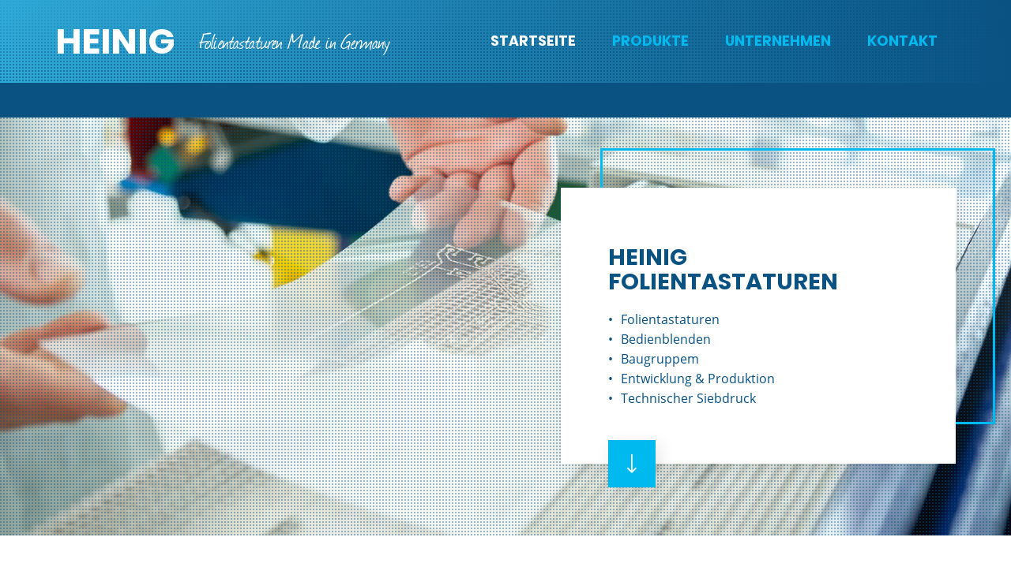

--- FILE ---
content_type: text/html; charset=UTF-8
request_url: https://www.heinig-tastaturen.de/
body_size: 5063
content:
<!DOCTYPE html>
<html lang="de">
<head>
<meta charset="UTF-8">
<title>Kundenspezifische Folientastaturen - Made in Germany</title>
<base href="https://www.heinig-tastaturen.de/">
<meta name="robots" content="index,follow">
<meta name="description" content="Wir entwickeln und produzieren kundenspezifische Folientastaturen, Bedienblenden und Baugruppen.">
<meta name="generator" content="Contao Open Source CMS">
<meta name="viewport" content="width=device-width,intial-scale=1.0">
<link rel="stylesheet" href="assets/css/reset.min.css,layout.min.css,colorbox.min.css,black-tie.min.css,...-144032f3.css"><script src="assets/js/jquery.min.js-4646a1af.js"></script><meta name="theme-color" content="#00b9ee">
<link rel="apple-touch-icon" href="files/layout/touch-icon.png">
</head>
<body id="top">
<div id="wrapper">
<header id="header">
<div class="inside">
<div class="spacing">
<div class="inside flex center">
<a href="" id="logo" class="flex center">
<div id="logo-heinig" class="logo">Heinig</div>
<div id="logo-claim">Folientastaturen Made in Germany</div>
</a>
<div id="mobile-button">
<div class="line"></div>
<div class="line"></div>
<div class="line"></div>
</div>
<!-- indexer::stop -->
<nav class="mod_navigation block" id="main-nav">
<a href="#skipNavigation6" class="invisible">Navigation überspringen</a>
<ul class="level_1">
<li class="active first"><a href="./" title="Startseite" class="active first">Startseite</a></li>
<li class="submenu sibling"><a href="produkte/folientastaturen" title="Produkte" class="submenu sibling" aria-haspopup="true">Produkte</a>
<ul class="level_2">
<li class="first"><a href="produkte/folientastaturen" title="Folientastaturen" class="first">Folientastaturen</a></li>
<li><a href="produkte/frontfolien" title="Frontfolien">Frontfolien</a></li>
<li><a href="produkte/bedienblenden" title="Bedienblenden">Bedienblenden</a></li>
<li><a href="produkte/baugruppen" title="Baugruppen">Baugruppen</a></li>
<li><a href="produkte/technischer-siebdruck" title="Technischer Siebdruck">Technischer Siebdruck</a></li>
<li class="last"><a href="produkte/untereloxaldruck" title="Untereloxaldruck" class="last">Untereloxaldruck</a></li>
</ul>
</li>
<li class="sibling"><a href="unternehmen" title="Unternehmen" class="sibling">Unternehmen</a></li>
<li class="kontakt sibling last"><a href="kontakt" title="Kontakt" class="kontakt sibling last">Kontakt</a></li>
</ul>
<span id="skipNavigation6" class="invisible"></span>
</nav>
<!-- indexer::continue -->
</div>
</div>            </div>
</header>
<div id="container">
<main id="main">
<div class="inside">
<div class="mod_article randlos block" id="start-slider">
<div class="width spacing padding">
<div class="inside">
<div class="ce_image block">
<figure class="image_container">
<picture>
<source srcset="assets/images/3/_MG_4332-efc29d56.webp 1x, assets/images/f/_MG_4332-4757e530.webp 1.5x, assets/images/9/_MG_4332-18843190.webp 2x" media="(max-width:400px)" type="image/webp" width="400" height="300">
<source srcset="assets/images/7/_MG_4332-5a6c2715.jpg 1x, assets/images/b/_MG_4332-fcbacfff.jpg 1.5x, assets/images/1/_MG_4332-58d5a4ab.jpg 2x" media="(max-width:400px)" width="400" height="300">
<source srcset="assets/images/6/_MG_4332-149ebcee.webp 1x, assets/images/e/_MG_4332-4a8fada0.webp 1.5x, assets/images/4/_MG_4332-3459543e.webp 2x" media="(max-width:800px)" type="image/webp" width="800" height="400">
<source srcset="assets/images/3/_MG_4332-41cc3aa6.jpg 1x, assets/images/8/_MG_4332-6d9d1cb4.jpg 1.5x, assets/images/4/_MG_4332-e904e146.jpg 2x" media="(max-width:800px)" width="800" height="400">
<source srcset="assets/images/e/_MG_4332-4a8fada0.webp 1x, assets/images/9/_MG_4332-d4ad72de.webp 1.5x, assets/images/9/_MG_4332-0910dbda.webp 2x" media="(max-width:1200px)" type="image/webp" width="1200" height="600">
<source srcset="assets/images/8/_MG_4332-6d9d1cb4.jpg 1x, assets/images/d/_MG_4332-cb19ad96.jpg 1.5x, assets/images/f/_MG_4332-49a4cd15.jpg 2x" media="(max-width:1200px)" width="1200" height="600">
<source srcset="assets/images/7/_MG_4332-8b4f4f70.webp 1x, assets/images/6/_MG_4332-956b2a3f.webp 1.5x, assets/images/a/_MG_4332-1a521bc0.webp 2x" media="(max-width:1450px)" type="image/webp" width="1450" height="600">
<source srcset="assets/images/a/_MG_4332-bdc4b2e8.jpg 1x, assets/images/5/_MG_4332-f57fec59.jpg 1.5x, assets/images/3/_MG_4332-b28bb0c0.jpg 2x" media="(max-width:1450px)" width="1450" height="600">
<source srcset="assets/images/d/_MG_4332-eb0ff163.webp" media="(max-width:1920px)" type="image/webp" width="1920" height="700">
<source srcset="assets/images/d/_MG_4332-b3433183.jpg" media="(max-width:1920px)" width="1920" height="700">
<source srcset="assets/images/7/_MG_4332-626fd237.webp" type="image/webp" width="2560" height="800">
<img src="assets/images/7/_MG_4332-a550ebae.jpg" width="2560" height="800" alt="">
</picture>
</figure>
</div>
<div class="ce_image block">
<figure class="image_container">
<picture>
<source srcset="assets/images/2/_MG_4596-f8197dc5.webp 1x, assets/images/6/_MG_4596-e38085d7.webp 1.5x, assets/images/7/_MG_4596-b85a57ea.webp 2x" media="(max-width:400px)" type="image/webp" width="400" height="300">
<source srcset="assets/images/5/_MG_4596-7fa72a9c.jpg 1x, assets/images/0/_MG_4596-f7fa4b03.jpg 1.5x, assets/images/1/_MG_4596-5dc1ae9d.jpg 2x" media="(max-width:400px)" width="400" height="300">
<source srcset="assets/images/6/_MG_4596-8c84197d.webp 1x, assets/images/0/_MG_4596-4e854705.webp 1.5x, assets/images/0/_MG_4596-1b675406.webp 2x" media="(max-width:800px)" type="image/webp" width="800" height="400">
<source srcset="assets/images/d/_MG_4596-b32adc98.jpg 1x, assets/images/b/_MG_4596-d9877658.jpg 1.5x, assets/images/b/_MG_4596-24c2e7ad.jpg 2x" media="(max-width:800px)" width="800" height="400">
<source srcset="assets/images/0/_MG_4596-4e854705.webp 1x, assets/images/2/_MG_4596-e4e4dd90.webp 1.5x, assets/images/0/_MG_4596-dcdb30fa.webp 2x" media="(max-width:1200px)" type="image/webp" width="1200" height="600">
<source srcset="assets/images/b/_MG_4596-d9877658.jpg 1x, assets/images/0/_MG_4596-60ce7046.jpg 1.5x, assets/images/1/_MG_4596-04c0acde.jpg 2x" media="(max-width:1200px)" width="1200" height="600">
<source srcset="assets/images/5/_MG_4596-e30cdcfc.webp 1x, assets/images/c/_MG_4596-890b34a1.webp 1.5x, assets/images/0/_MG_4596-d35f3cde.webp 2x" media="(max-width:1450px)" type="image/webp" width="1450" height="600">
<source srcset="assets/images/5/_MG_4596-dfd1b780.jpg 1x, assets/images/7/_MG_4596-23c7483f.jpg 1.5x, assets/images/c/_MG_4596-45a96f2a.jpg 2x" media="(max-width:1450px)" width="1450" height="600">
<source srcset="assets/images/6/_MG_4596-f2f2379e.webp" media="(max-width:1920px)" type="image/webp" width="1920" height="700">
<source srcset="assets/images/6/_MG_4596-dc4075d7.jpg" media="(max-width:1920px)" width="1920" height="700">
<source srcset="assets/images/e/_MG_4596-40784a7d.webp" type="image/webp" width="2560" height="800">
<img src="assets/images/2/_MG_4596-957b6e3d.jpg" width="2560" height="800" alt="">
</picture>
</figure>
</div>
<div class="ce_image block">
<figure class="image_container">
<picture>
<source srcset="assets/images/c/_MG_4157-a6682c04.webp 1x, assets/images/2/_MG_4157-e787bd33.webp 1.5x, assets/images/d/_MG_4157-109a521b.webp 2x" media="(max-width:400px)" type="image/webp" width="400" height="300">
<source srcset="assets/images/0/_MG_4157-ac9c48ea.jpg 1x, assets/images/f/_MG_4157-5a83810a.jpg 1.5x, assets/images/7/_MG_4157-fc21b320.jpg 2x" media="(max-width:400px)" width="400" height="300">
<source srcset="assets/images/b/_MG_4157-bb23a36c.webp 1x, assets/images/f/_MG_4157-8f2a0585.webp 1.5x, assets/images/9/_MG_4157-bc9da0ad.webp 2x" media="(max-width:800px)" type="image/webp" width="800" height="400">
<source srcset="assets/images/6/_MG_4157-fadd7ca8.jpg 1x, assets/images/6/_MG_4157-d80cadf7.jpg 1.5x, assets/images/f/_MG_4157-5390e876.jpg 2x" media="(max-width:800px)" width="800" height="400">
<source srcset="assets/images/f/_MG_4157-8f2a0585.webp 1x, assets/images/3/_MG_4157-e4ffb421.webp 1.5x, assets/images/7/_MG_4157-b0d990ff.webp 2x" media="(max-width:1200px)" type="image/webp" width="1200" height="600">
<source srcset="assets/images/6/_MG_4157-d80cadf7.jpg 1x, assets/images/9/_MG_4157-f924d93f.jpg 1.5x, assets/images/b/_MG_4157-56e8897c.jpg 2x" media="(max-width:1200px)" width="1200" height="600">
<source srcset="assets/images/d/_MG_4157-4369bceb.webp 1x, assets/images/b/_MG_4157-654d5e1a.webp 1.5x, assets/images/0/_MG_4157-363a6599.webp 2x" media="(max-width:1450px)" type="image/webp" width="1450" height="600">
<source srcset="assets/images/1/_MG_4157-d2286c92.jpg 1x, assets/images/3/_MG_4157-ec65ec0a.jpg 1.5x, assets/images/c/_MG_4157-e9b85a4a.jpg 2x" media="(max-width:1450px)" width="1450" height="600">
<source srcset="assets/images/0/_MG_4157-c17a771e.webp" media="(max-width:1920px)" type="image/webp" width="1920" height="700">
<source srcset="assets/images/a/_MG_4157-a77fd0d4.jpg" media="(max-width:1920px)" width="1920" height="700">
<source srcset="assets/images/d/_MG_4157-12fbd155.webp" type="image/webp" width="2560" height="800">
<img src="assets/images/6/_MG_4157-d66e2b40.jpg" width="2560" height="800" alt="">
</picture>
</figure>
</div>
<div class="dots-overlay"></div>
<div id="box-overlay">
<div class="table">
<div class="table-cell">
<div class="width spacing">
<div class="ce_text block">
<div class="inner">
<div class="text-wrapper">
<h3>HeInig<br>Folientastaturen</h3>
<ul>
<li>Folientastaturen</li>
<li>Bedienblenden</li>
<li>Baugruppem</li>
<li>Entwicklung &amp; Produktion</li>
<li>Technischer Siebdruck</li>
</ul>    </div>
</div>
</div>
</div>
</div>
</div>
</div>
</div>
</div>
</div>
<div class="mod_article block" id="einleitung">
<div class="width spacing padding">
<div class="inside">
<div class="ce_text einleitung block">
<div class="inner">
<div class="text-wrapper">
<h2>Herzlich<br><strong>Willkommen</strong></h2>
<p>Folientastaturen Made in Germany! Wir entwickeln und produzieren kundenspezifische Folientastaturen, Bedienblenden und Baugruppen in Chemnitz. Wir stehen für Qualität, Flexibilität, hohe Kundenzufriedenheit und lebendige Geschäftsverbindungen.</p>    </div>
</div>
</div>
</div>
</div>
</div>
<div class="mod_article dreispaltig blau icons block" id="werte">
<div class="width spacing padding">
<div class="inside">
<div class="ce_text block">
<div class="inner">
<h3>Qualität</h3>
<div class="text-wrapper">
<p>Wir sichern in allen Fertigungs- und Entwicklungsschritten hohe Qualität durch ständige Kontrolle. Wir arbeiten nach den Richtlinien der ISO 9001.</p>    </div>
</div>
</div>
<div class="ce_text block">
<div class="inner">
<h3>Flexibilität</h3>
<div class="text-wrapper">
<p>Durch die Kompetenz unserer Mitarbeiter und unserer modernen Fertigung sind wir in der Lage, schnell und kostengünstig Ihre Wünsche umzusetzen.</p>    </div>
</div>
</div>
<div class="ce_text block">
<div class="inner">
<h3>Zufriedenheit</h3>
<div class="text-wrapper">
<p>Ihre Vorgaben sind unser Ziel. Durch unsere kompetente Beratung und innovativen Ideen werden wir gemeinsam mit Ihnen die optimale Lösung finden.</p>    </div>
</div>
</div>
</div>
</div>
</div>
<div class="mod_article dreispaltig block" id="produkte">
<div class="width spacing padding">
<div class="inside">
<h3 class="ce_headline">
Unsere Produkte</h3>
<div class="ce_image block">
<a href="produkte/folientastaturen">
<figure class="image_container">
<picture>
<source srcset="assets/images/b/_MG_4415-400c298e.webp 1x, assets/images/c/_MG_4415-c09be9b6.webp 1.5x, assets/images/1/_MG_4415-62848fd0.webp 2x" media="(max-width:400px)" type="image/webp" width="400" height="200">
<source srcset="assets/images/b/_MG_4415-6cf42ab6.jpg 1x, assets/images/5/_MG_4415-8604affc.jpg 1.5x, assets/images/0/_MG_4415-3ce757d5.jpg 2x" media="(max-width:400px)" width="400" height="200">
<source srcset="assets/images/e/_MG_4415-334efd37.webp 1x, assets/images/6/_MG_4415-82e29b4f.webp 1.5x, assets/images/1/_MG_4415-8857c039.webp 2x" media="(max-width:800px)" type="image/webp" width="680" height="300">
<source srcset="assets/images/e/_MG_4415-adf1ee09.jpg 1x, assets/images/d/_MG_4415-d0dc813c.jpg 1.5x, assets/images/f/_MG_4415-36446910.jpg 2x" media="(max-width:800px)" width="680" height="300">
<source srcset="assets/images/d/_MG_4415-a1b0b85a.webp 1x, assets/images/4/_MG_4415-444184dd.webp 1.5x, assets/images/d/_MG_4415-82b15eb2.webp 2x" media="(max-width:1200px)" type="image/webp" width="500" height="330">
<source srcset="assets/images/3/_MG_4415-200ad7d4.jpg 1x, assets/images/a/_MG_4415-efb05d62.jpg 1.5x, assets/images/8/_MG_4415-327e80ea.jpg 2x" media="(max-width:1200px)" width="500" height="330">
<source srcset="assets/images/9/_MG_4415-86d59084.webp 1x, assets/images/2/_MG_4415-95da7cb7.webp 1.5x, assets/images/4/_MG_4415-f5a9fd33.webp 2x" type="image/webp" width="450" height="300">
<img src="assets/images/e/_MG_4415-cc9617b4.jpg" srcset="assets/images/e/_MG_4415-cc9617b4.jpg 1x, assets/images/a/_MG_4415-7dd216ee.jpg 1.5x, assets/images/0/_MG_4415-71b9b5da.jpg 2x" width="450" height="300" alt="">
</picture>
</figure>
<h4>Folientastaturen</h4>
</a>
</div>
<div class="ce_image block">
<a href="produkte/frontfolien">
<figure class="image_container">
<picture>
<source srcset="assets/images/d/_MG_4411-578dd63f.webp 1x, assets/images/1/_MG_4411-0f5c9a9f.webp 1.5x, assets/images/c/_MG_4411-031bcd5c.webp 2x" media="(max-width:400px)" type="image/webp" width="400" height="200">
<source srcset="assets/images/c/_MG_4411-76bcda6e.jpg 1x, assets/images/d/_MG_4411-8a158de5.jpg 1.5x, assets/images/4/_MG_4411-3380289f.jpg 2x" media="(max-width:400px)" width="400" height="200">
<source srcset="assets/images/9/_MG_4411-69d4239d.webp 1x, assets/images/0/_MG_4411-674a647f.webp 1.5x, assets/images/5/_MG_4411-45994188.webp 2x" media="(max-width:800px)" type="image/webp" width="680" height="300">
<source srcset="assets/images/6/_MG_4411-64222781.jpg 1x, assets/images/a/_MG_4411-60b963c2.jpg 1.5x, assets/images/9/_MG_4411-009c8992.jpg 2x" media="(max-width:800px)" width="680" height="300">
<source srcset="assets/images/3/_MG_4411-1aa2c9ca.webp 1x, assets/images/3/_MG_4411-8dd77cc0.webp 1.5x, assets/images/d/_MG_4411-8a4547d9.webp 2x" media="(max-width:1200px)" type="image/webp" width="500" height="330">
<source srcset="assets/images/e/_MG_4411-cf51420e.jpg 1x, assets/images/8/_MG_4411-1d423639.jpg 1.5x, assets/images/5/_MG_4411-44efc39b.jpg 2x" media="(max-width:1200px)" width="500" height="330">
<source srcset="assets/images/3/_MG_4411-ab09be8e.webp 1x, assets/images/0/_MG_4411-909adee5.webp 1.5x, assets/images/5/_MG_4411-ad8e8137.webp 2x" type="image/webp" width="450" height="300">
<img src="assets/images/c/_MG_4411-a743add7.jpg" srcset="assets/images/c/_MG_4411-a743add7.jpg 1x, assets/images/3/_MG_4411-e0880f7e.jpg 1.5x, assets/images/1/_MG_4411-b64e137c.jpg 2x" width="450" height="300" alt="">
</picture>
</figure>
<h4>Frontfolien</h4>
</a>
</div>
<div class="ce_image block">
<a href="produkte/bedienblenden">
<figure class="image_container">
<picture>
<source srcset="assets/images/a/_MG_4427-55a4c887.webp 1x, assets/images/c/_MG_4427-aeb75003.webp 1.5x, assets/images/6/_MG_4427-85fe0164.webp 2x" media="(max-width:400px)" type="image/webp" width="400" height="200">
<source srcset="assets/images/9/_MG_4427-d338faa7.jpg 1x, assets/images/b/_MG_4427-501b4925.jpg 1.5x, assets/images/f/_MG_4427-6285c7de.jpg 2x" media="(max-width:400px)" width="400" height="200">
<source srcset="assets/images/9/_MG_4427-4afd8d43.webp 1x, assets/images/4/_MG_4427-849104a7.webp 1.5x, assets/images/8/_MG_4427-62e8b387.webp 2x" media="(max-width:800px)" type="image/webp" width="680" height="300">
<source srcset="assets/images/5/_MG_4427-231a938e.jpg 1x, assets/images/0/_MG_4427-b18668a5.jpg 1.5x, assets/images/d/_MG_4427-a4b7584e.jpg 2x" media="(max-width:800px)" width="680" height="300">
<source srcset="assets/images/5/_MG_4427-6f189d0a.webp 1x, assets/images/8/_MG_4427-8014d44b.webp 1.5x, assets/images/8/_MG_4427-d53db37d.webp 2x" media="(max-width:1200px)" type="image/webp" width="500" height="330">
<source srcset="assets/images/a/_MG_4427-fcf6c582.jpg 1x, assets/images/f/_MG_4427-8dab3a4b.jpg 1.5x, assets/images/c/_MG_4427-d6d009e9.jpg 2x" media="(max-width:1200px)" width="500" height="330">
<source srcset="assets/images/4/_MG_4427-eb9078a0.webp 1x, assets/images/e/_MG_4427-8aeeacf6.webp 1.5x, assets/images/4/_MG_4427-7d50b01d.webp 2x" type="image/webp" width="450" height="300">
<img src="assets/images/4/_MG_4427-0a3535e8.jpg" srcset="assets/images/4/_MG_4427-0a3535e8.jpg 1x, assets/images/d/_MG_4427-bbddbab6.jpg 1.5x, assets/images/8/_MG_4427-7a86b9de.jpg 2x" width="450" height="300" alt="">
</picture>
</figure>
<h4>Bedienblenden</h4>
</a>
</div>
<div class="ce_image block">
<a href="produkte/baugruppen">
<figure class="image_container">
<picture>
<source srcset="assets/images/7/_MG_4585-d59adaed.webp 1x, assets/images/b/_MG_4585-40a09a49.webp 1.5x, assets/images/5/_MG_4585-e20608b7.webp 2x" media="(max-width:400px)" type="image/webp" width="400" height="200">
<source srcset="assets/images/1/_MG_4585-4913cfbc.jpg 1x, assets/images/f/_MG_4585-16b785ad.jpg 1.5x, assets/images/3/_MG_4585-12d73426.jpg 2x" media="(max-width:400px)" width="400" height="200">
<source srcset="assets/images/8/_MG_4585-f21ca563.webp 1x, assets/images/5/_MG_4585-0ce54760.webp 1.5x, assets/images/f/_MG_4585-d6ce1b0f.webp 2x" media="(max-width:800px)" type="image/webp" width="680" height="300">
<source srcset="assets/images/5/_MG_4585-aa845274.jpg 1x, assets/images/f/_MG_4585-623f6775.jpg 1.5x, assets/images/b/_MG_4585-eabe5314.jpg 2x" media="(max-width:800px)" width="680" height="300">
<source srcset="assets/images/5/_MG_4585-7f54f09f.webp 1x, assets/images/c/_MG_4585-9335c2b7.webp 1.5x, assets/images/e/_MG_4585-083ebcbb.webp 2x" media="(max-width:1200px)" type="image/webp" width="500" height="330">
<source srcset="assets/images/e/_MG_4585-151f9011.jpg 1x, assets/images/1/_MG_4585-f1442742.jpg 1.5x, assets/images/c/_MG_4585-408d4abb.jpg 2x" media="(max-width:1200px)" width="500" height="330">
<source srcset="assets/images/3/_MG_4585-00f66ce4.webp 1x, assets/images/0/_MG_4585-3476da44.webp 1.5x, assets/images/7/_MG_4585-235c4e33.webp 2x" type="image/webp" width="450" height="300">
<img src="assets/images/6/_MG_4585-e7a0c69a.jpg" srcset="assets/images/6/_MG_4585-e7a0c69a.jpg 1x, assets/images/c/_MG_4585-3a506118.jpg 1.5x, assets/images/9/_MG_4585-a282fcb0.jpg 2x" width="450" height="300" alt="">
</picture>
</figure>
<h4>Baugruppen</h4>
</a>
</div>
<div class="ce_image block">
<a href="produkte/technischer-siebdruck">
<figure class="image_container">
<picture>
<source srcset="assets/images/4/_MG_4244-88e08147.webp 1x, assets/images/3/_MG_4244-9cdbab8f.webp 1.5x, assets/images/8/_MG_4244-3a93196c.webp 2x" media="(max-width:400px)" type="image/webp" width="400" height="200">
<source srcset="assets/images/0/_MG_4244-5a023414.jpg 1x, assets/images/6/_MG_4244-c66f5323.jpg 1.5x, assets/images/5/_MG_4244-f267b30a.jpg 2x" media="(max-width:400px)" width="400" height="200">
<source srcset="assets/images/c/_MG_4244-427b67ef.webp 1x, assets/images/b/_MG_4244-ea92f71b.webp 1.5x, assets/images/8/_MG_4244-a0b99496.webp 2x" media="(max-width:800px)" type="image/webp" width="680" height="300">
<source srcset="assets/images/0/_MG_4244-d01c8036.jpg 1x, assets/images/d/_MG_4244-427bdf04.jpg 1.5x, assets/images/6/_MG_4244-08d4bca6.jpg 2x" media="(max-width:800px)" width="680" height="300">
<source srcset="assets/images/d/_MG_4244-43131642.webp 1x, assets/images/4/_MG_4244-aab7ea8b.webp 1.5x, assets/images/b/_MG_4244-944862d5.webp 2x" media="(max-width:1200px)" type="image/webp" width="500" height="330">
<source srcset="assets/images/d/_MG_4244-e3a47586.jpg 1x, assets/images/a/_MG_4244-29c2ee93.jpg 1.5x, assets/images/4/_MG_4244-398f8f4a.jpg 2x" media="(max-width:1200px)" width="500" height="330">
<source srcset="assets/images/e/_MG_4244-8abada48.webp 1x, assets/images/9/_MG_4244-c5a7725d.webp 1.5x, assets/images/2/_MG_4244-92f7d6ee.webp 2x" type="image/webp" width="450" height="300">
<img src="assets/images/c/_MG_4244-62d8bd6e.jpg" srcset="assets/images/c/_MG_4244-62d8bd6e.jpg 1x, assets/images/d/_MG_4244-f01adc5f.jpg 1.5x, assets/images/b/_MG_4244-2f987cc8.jpg 2x" width="450" height="300" alt="">
</picture>
</figure>
<h4>Technischer Siebdruck</h4>
</a>
</div>
<div class="ce_image block">
<a href="produkte/untereloxaldruck">
<figure class="image_container">
<picture>
<source srcset="assets/images/d/_MG_4596-b3bee448.webp 1x, assets/images/e/_MG_4596-ccc58338.webp 1.5x, assets/images/6/_MG_4596-8c84197d.webp 2x" media="(max-width:400px)" type="image/webp" width="400" height="200">
<source srcset="assets/images/9/_MG_4596-36039184.jpg 1x, assets/images/a/_MG_4596-0ef120be.jpg 1.5x, assets/images/d/_MG_4596-b32adc98.jpg 2x" media="(max-width:400px)" width="400" height="200">
<source srcset="assets/images/c/_MG_4596-9c7db272.webp 1x, assets/images/b/_MG_4596-85967a11.webp 1.5x, assets/images/f/_MG_4596-1c17e68a.webp 2x" media="(max-width:800px)" type="image/webp" width="680" height="300">
<source srcset="assets/images/d/_MG_4596-c7a49c7e.jpg 1x, assets/images/1/_MG_4596-29dfa97c.jpg 1.5x, assets/images/5/_MG_4596-8283055a.jpg 2x" media="(max-width:800px)" width="680" height="300">
<source srcset="assets/images/3/_MG_4596-b77b1eef.webp 1x, assets/images/a/_MG_4596-52bc22bb.webp 1.5x, assets/images/0/_MG_4596-dd75018a.webp 2x" media="(max-width:1200px)" type="image/webp" width="500" height="330">
<source srcset="assets/images/0/_MG_4596-9ad6b522.jpg 1x, assets/images/1/_MG_4596-da32c4fc.jpg 1.5x, assets/images/9/_MG_4596-286d6544.jpg 2x" media="(max-width:1200px)" width="500" height="330">
<source srcset="assets/images/2/_MG_4596-1940bbc6.webp 1x, assets/images/1/_MG_4596-f3b1ca08.webp 1.5x, assets/images/2/_MG_4596-1c134ee6.webp 2x" type="image/webp" width="450" height="300">
<img src="assets/images/e/_MG_4596-263b75e0.jpg" srcset="assets/images/e/_MG_4596-263b75e0.jpg 1x, assets/images/c/_MG_4596-417fb95a.jpg 1.5x, assets/images/9/_MG_4596-3991ef1d.jpg 2x" width="450" height="300" alt="">
</picture>
</figure>
<h4>Untereloxaldruck</h4>
</a>
</div>
</div>
</div>
</div>
</div>
</main>
</div>
<footer id="footer">
<div class="inside">
<div class="blau">
<div id="footer-line1" class="spacing padding width">
<div class="flex">
<a id="top-button" href="#top" class="icon"><i class="btm bt-long-arrow-up"></i></a>
<div class="ce_text block" id="footer-kontakt">
<div class="inner">
<h2>Ihr Wunsch</h2>
<div class="text-wrapper">
<p>Ihr Wunsch wird realisiert. Wir entwickeln und produzieren für Sie individuell auch in Kleinstauflagen.</p>
<p><a class="button" href="kontakt">Kontaktformular</a></p>    </div>
</div>
</div>
<div class="ce_text block">
<div class="inner">
<h3>Anschrift</h3>
<div class="text-wrapper">
<p>Petra Heinig Folientastaturen<br>Chemnitzer Straße 83<br>09224 Chemnitz </p>    </div>
</div>
</div>
<div class="ce_text block">
<div class="inner">
<h3>Kontakt</h3>
<div class="text-wrapper">
<p>Tel.: 0371 - 400 2482<br>Fax.: 0371 - 400 2483<br><a href="&#109;&#97;&#105;&#108;&#116;&#111;&#58;&#105;&#x6E;&#102;&#x6F;&#64;&#x68;&#101;&#x69;&#110;&#x69;&#103;&#x2D;&#116;&#x61;&#115;&#x74;&#97;&#x74;&#117;&#x72;&#101;&#x6E;&#46;&#x64;&#101;">&#105;&#x6E;&#102;&#x6F;&#64;&#x68;&#101;&#x69;&#110;&#x69;&#103;&#x2D;&#116;&#x61;&#115;&#x74;&#97;&#x74;&#117;&#x72;&#101;&#x6E;&#46;&#x64;&#101;</a></p>    </div>
</div>
</div>
</div>
</div>
<div id="footer-line2" class="spacing">
<div class="flex center">
<div id="footer-left" class="flex center">
<div id=footer-logo class="logo">Heinig</div>
<div id="copyright">© 2026 - Folientastaturen aus Chemnitz</div>
</div>
<!-- indexer::stop -->
<nav class="mod_customnav block" id="footer-nav">
<a href="#skipNavigation4" class="invisible">Navigation überspringen</a>
<ul class="level_1">
<li class="first"><a href="kontakt/impressum" title="Impressum" class="first">Impressum</a></li>
<li class="last"><a href="datenschutz" title="Datenschutzerklärung" class="last">Datenschutzerklärung</a></li>
</ul>
<span id="skipNavigation4" class="invisible"></span>
</nav>
<!-- indexer::continue -->
</div>
</div>
</div>            </div>
</footer>
</div>
<script src="assets/colorbox/js/colorbox.min.js"></script>
<script>(function($){$(document).ready(function(){$('a[data-lightbox]').map(function(){$(this).colorbox({loop:!1,rel:$(this).attr('data-lightbox'),maxWidth:'95%',maxHeight:'95%',returnFocus:!1,fixed:!0,close:'',current:'',next:'',previous:''})})})})(jQuery)</script>
<script src="files/script/postyou_heinig.js?v=5c6490a2"></script><script src="files/script/slick_carousel/slick.min.js?v=c4b3709a"></script><script type="application/ld+json">
[
    {
        "@context": "https:\/\/schema.org",
        "@graph": [
            {
                "@type": "WebPage"
            }
        ]
    },
    {
        "@context": "https:\/\/schema.contao.org",
        "@graph": [
            {
                "@type": "Page",
                "fePreview": false,
                "groups": [],
                "noSearch": false,
                "pageId": 4,
                "protected": false,
                "title": "Startseite"
            }
        ]
    }
]
</script></body>
</html>

--- FILE ---
content_type: application/javascript
request_url: https://www.heinig-tastaturen.de/files/script/postyou_heinig.js?v=5c6490a2
body_size: 2114
content:
// ==================== Heinig Folientastaturen ============================================================

(function($) {

  var windowHeight;
  var headerHeight;
  var windowWidth;
  var headerHeight;
  var breakPoint = 1000
  var scrolledTop;

  var isEdge;
  var isIE;
  var isFirefox;
  var isSafari;
  var isChrome;
  var isMobile;
  var $body;

  // Variablen Updaten ================================================================================

  function updateVars() {
    windowHeight = $(window).height();
    windowWidth = $(window).width();
    headerHeight = $('#header').height();
  }

  // Browsercheck  =======================================================================================

  function browsercheck() {
    $body = $('body');
    isIE = $body.hasClass('ie');
    isEdge = $body.hasClass('edge');
    isChrome = $body.hasClass('chrome');
    isSafari = $body.hasClass('safari');
    isFirefox = $body.hasClass('firefox');
    isMobile = $body.hasClass('android') || $body.hasClass('ios') || $body.hasClass('mobile');
  }

  // jQuery um Funktionen erweitern ================================================================================

  function extendJquery() {
    jQuery.fn.extend({
      hoverMenu: function(level) {

        $(this).mouseenter(function() {
          if (!isMobile && (windowWidth + 16 >= breakPoint)) {
            toggleMenu("down", level, false, this);
          }
        });

        $(this).mouseleave(function() {
          if (!isMobile && (windowWidth + 16 >= breakPoint)) {
            toggleMenu("up", level, false, this);
          }
        });

        $(this).children('a').click(function(e) {
          if (isMobile || (windowWidth + 16 <= breakPoint)) {
            e.preventDefault();
            toggleMenu("toggle", level, true, $(this).parent().get(0));
          }
        });

        function toggleMenu(direction, level, mobileMenu, self) {
          if (!mobileMenu) {
            direction = direction.toLocaleLowerCase();
            if (direction.localeCompare("up") === 0) {
              $(self).find(".level_" + level).stop().slideUp("fast");
            } else if (direction.localeCompare("down") === 0) {
              $(self).find(".level_" + level).stop().slideDown("fast");
            } else if (direction.localeCompare("toggle") === 0) {
              $(self).find(".level_" + level).stop().slideToggle("fast");
            }
            $('#main-nav .level_' + (level - 1) + ' > li.submenu').not($(self)).find('a').removeClass('open');
            $(self).children('a').toggleClass("open");
          } else {
            $("#main-nav .level_" + level).not($(self).find(".level_" + level)).slideUp(0);
            $(self).find(".level_" + level).stop().slideToggle(0);
            $('#main-nav .level_' + (level - 1) + ' > li.submenu > a').not($(self).children('a')).removeClass('open');
            $(self).children('a').toggleClass("open");
          }
        }
      }
    });
  }

  // Menü initialisieren ================================================================================

  function initMenu() {
    // einmaliges Ausfuehren beim Laden, um fehlerhaftes Oeffnen zu verhindern
    if (!isMobile && (windowWidth >= breakPoint)) {
      $('#main-nav .level_1 > li.submenu').one("mousemove", function() {
        $(this).find(".level_2").stop().slideDown("fast");
        $(this).children('a').addClass("open");
      });
    }

    // Level bei Mousover bzw. Klick öffnen
    $('#main-nav .level_1 > li.submenu').hoverMenu(2);
    //$('#main-nav .level_2 > li.submenu').hoverMenu(3);

    // Mobiles Menü öffnen/schließen
    $('#mobile-button').click(function() {
      $('#main-nav').slideToggle("fast");
      $(this).toggleClass("active");
    });
  }

  function navOpenLevel() {
    if (windowWidth <= breakPoint) {
      $('#main-nav .level_1 > li.submenu.active, #main-nav .level_1 > li.submenu.trail ').find(".level_2").stop().slideDown(0);
      $('#main-nav .level_2 li.active, #main-nav .level_3 li.active').parent().parent().children('a').addClass('open');
      $('#main-nav .level_2 a.open').parents().children('a').addClass('open');
    } else {
      $('#main-nav .level_1 > li.submenu.active, #main-nav .level_1 > li.submenu.trail ').find(".level_2").stop().slideUp(0);
    }
  }

  // Mobiles Menü Resets zurück in Desktop-Version bei Resize ================================================================================

  function navReset() {
    if (windowWidth >= breakPoint) {
      $('#main-nav').css("display", "");
	  $('#main-nav .level_2').css("display", "");
      $('#mobile-button').removeClass("active");
      $('#main-nav .level_1 a, #main-nav .level_2 a').removeClass('open');
    }
  }



  //Zur Fehlermeldung im Formular springen ================================================================================

  if ($(".error").length) {
    $('html, body').animate({
      scrollTop: parseInt($(".error").offset().top)
    }, 500);
  }

  // Slick Slider ================================================================================

  function initSlickCarousel() {
	  
	$("#start-slider .ce_image").wrapAll("<div class='slider-wrapper'/>");
	
    $('.slider-wrapper').slick({
      slidesToShow: 1,
      slidesToScroll: 1,
      dots: false,
	  fade:true,
	  arrows:false,
      infinite: true,
      autoplay: true,
      autoplaySpeed: 5000,
      speed: 1000,
      cssEase: 'ease-out'
    });
  }

  // Lösche leere p-Tags ================================================================================

  function deleteEmptyPTags() {
    $("#main p:empty").remove(); // Lösche leere p Tags
    $("#main p").each(function() { // Lösche leere p Tags mit Leerzeichen
      var $this = $(this);
      if ($this.html().replace(/\s| |&nbsp;/g, '').length === 0) {
        $this.remove();
      }
    });
  }


  function addExternalLinkClass() { const hostReg = new RegExp(location.hostname, 'i'); document.querySelectorAll('a[href^="http://"]:not(.social-link), a[href^="https://"]:not(.social-link)').forEach((a) => { if (hostReg.test(a.href)) return; a.classList.add('external-link'); }); }


  //================================================================================

  $(window).on('scroll', function() {
    scrolledTop = $(document).scrollTop();

    //Header kleiner Klasse
    if (scrolledTop >= 200) {
      if (windowWidth > breakPoint) {
        $('#header').addClass("smaller");
      }
    } else {
      $('#header').removeClass("smaller");
    }

    //Parallax Scroll
    if (windowWidth >= breakPoint) {
      $('[id^="header-slider"] .ce_image').css("background-position", "center " + (scrolledTop / 4) + "px");
    } else {
      $('[id^="header-slider"] .ce_image').css("background-position", "center top");
    }
  });

  //================================================================================

  $(document).ready(function() {
    updateVars();
    browsercheck();
    extendJquery();
    initMenu();
    navOpenLevel();
    initSlickCarousel()
    deleteEmptyPTags();
    addExternalLinkClass();

	$("#wrapper").css("padding-top", headerHeight);
	$(".einleitung h2").wrapInner("<span></span");
	$("#start-slider .inner").append("<a id='down-arrow' class='icon' href='#einleitung'><i class='btm bt-long-arrow-down'></i></a>");
	
	  // Scroll to Anchor ================================================================================
  
	  $('#top-button, a#down-arrow').on('click', function(e) {    
	    scrollToAnchor(e, this.hash);
	  });
	
	  function scrollToAnchor(e, hash) {
	    e.preventDefault();
	    var target = hash,
	      $target = $(target);
	
	    $('html, body').stop().animate({
	      'scrollTop': $target.offset().top - 200
	    }, 900, 'swing', function() {
	      //window.location.hash = target;
	    });
	  }
	 /*  console.log("1");
	 $("#produkte .ce_image").click(function(e) {
		 if($(e.target).is('.ce_image')){
	 	//event.preventDefault();
		console.log("2");
	  $(this).find('a').trigger("click");
	  console.log("3");
	 // e.stopPropagation();
		 }
	}); */
  });

  //================================================================================

  $(window).on('load', function() {
    if (location.hash) {
      //scrollToAnchor(e, location.hash);
    }
  });

  //================================================================================

  $(window).on('resize', function() {
    updateVars();
    navReset();
    navOpenLevel();
	
	$("#wrapper").css("padding-top", headerHeight);
  });

})(jQuery);
